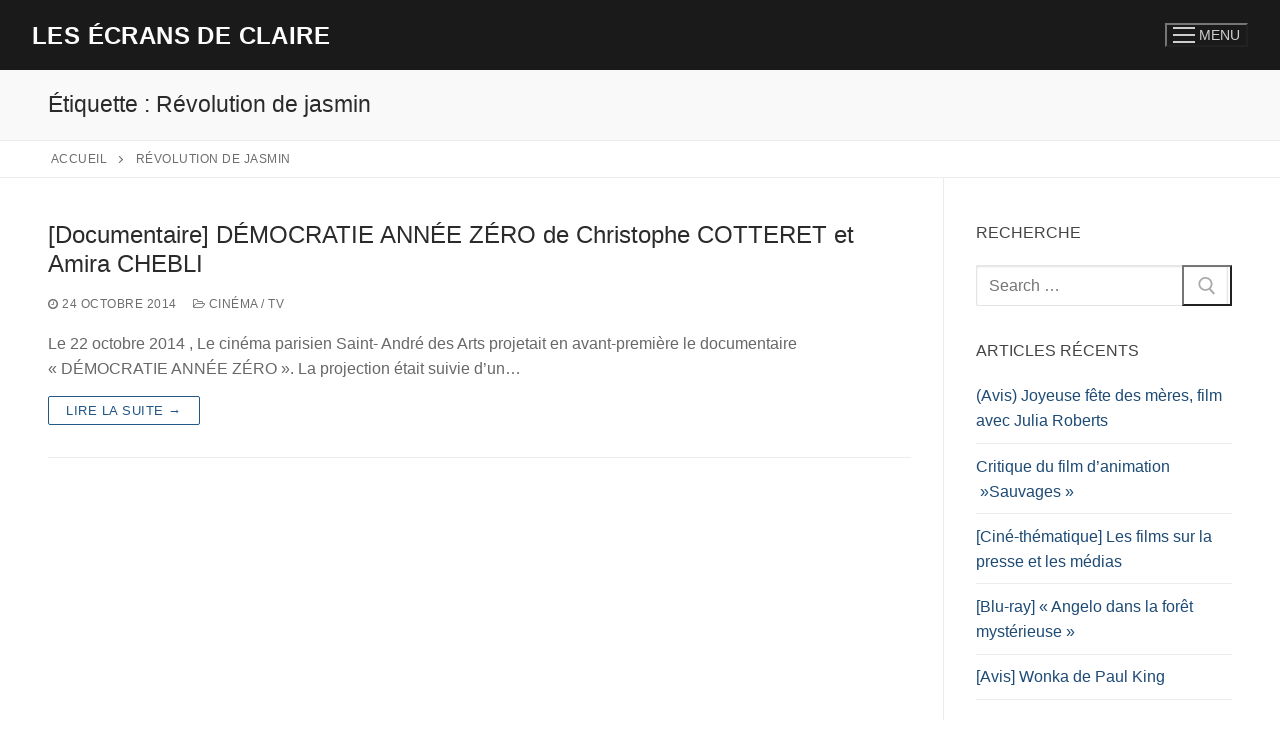

--- FILE ---
content_type: text/html; charset=UTF-8
request_url: https://legenoudeclaire.com/tag/revolution-de-jasmin/
body_size: 16664
content:
<!doctype html>
<html lang="fr-FR">
<head>
	<meta charset="UTF-8">
	<meta name="viewport" content="width=device-width, initial-scale=1, maximum-scale=10.0, user-scalable=yes">
	<link rel="profile" href="http://gmpg.org/xfn/11">
	<script type="text/javascript" data-cookieconsent="ignore">
	window.dataLayer = window.dataLayer || [];

	function gtag() {
		dataLayer.push(arguments);
	}

	gtag("consent", "default", {
		ad_personalization: "denied",
		ad_storage: "denied",
		ad_user_data: "denied",
		analytics_storage: "denied",
		functionality_storage: "denied",
		personalization_storage: "denied",
		security_storage: "granted",
		wait_for_update: 500,
	});
	gtag("set", "ads_data_redaction", true);
	</script>
<script type="text/javascript"
		id="Cookiebot"
		src="https://consent.cookiebot.com/uc.js"
		data-implementation="wp"
		data-cbid="4f639ee3-fe2c-400a-b821-756cd2700b86"
							data-blockingmode="auto"
	></script>
<meta name='robots' content='index, follow, max-image-preview:large, max-snippet:-1, max-video-preview:-1' />

	<!-- This site is optimized with the Yoast SEO plugin v26.8 - https://yoast.com/product/yoast-seo-wordpress/ -->
	<title>Archives des Révolution de jasmin - Les écrans de Claire</title>
	<link rel="canonical" href="https://legenoudeclaire.com/tag/revolution-de-jasmin/" />
	<meta property="og:locale" content="fr_FR" />
	<meta property="og:type" content="article" />
	<meta property="og:title" content="Archives des Révolution de jasmin - Les écrans de Claire" />
	<meta property="og:url" content="https://legenoudeclaire.com/tag/revolution-de-jasmin/" />
	<meta property="og:site_name" content="Les écrans de Claire" />
	<meta name="twitter:card" content="summary_large_image" />
	<script type="application/ld+json" class="yoast-schema-graph">{"@context":"https://schema.org","@graph":[{"@type":"CollectionPage","@id":"https://legenoudeclaire.com/tag/revolution-de-jasmin/","url":"https://legenoudeclaire.com/tag/revolution-de-jasmin/","name":"Archives des Révolution de jasmin - Les écrans de Claire","isPartOf":{"@id":"https://legenoudeclaire.com/#website"},"breadcrumb":{"@id":"https://legenoudeclaire.com/tag/revolution-de-jasmin/#breadcrumb"},"inLanguage":"fr-FR"},{"@type":"BreadcrumbList","@id":"https://legenoudeclaire.com/tag/revolution-de-jasmin/#breadcrumb","itemListElement":[{"@type":"ListItem","position":1,"name":"Accueil","item":"https://legenoudeclaire.com/"},{"@type":"ListItem","position":2,"name":"Révolution de jasmin"}]},{"@type":"WebSite","@id":"https://legenoudeclaire.com/#website","url":"https://legenoudeclaire.com/","name":"Les écrans de Claire","description":"Le Genou de Claire : critiques de films, séries TV et lectures cinéphiles.","publisher":{"@id":"https://legenoudeclaire.com/#organization"},"alternateName":"legenoudeclaire.com","potentialAction":[{"@type":"SearchAction","target":{"@type":"EntryPoint","urlTemplate":"https://legenoudeclaire.com/?s={search_term_string}"},"query-input":{"@type":"PropertyValueSpecification","valueRequired":true,"valueName":"search_term_string"}}],"inLanguage":"fr-FR"},{"@type":"Organization","@id":"https://legenoudeclaire.com/#organization","name":"Les écrans de Claire legenoudeclaire.com","url":"https://legenoudeclaire.com/","logo":{"@type":"ImageObject","inLanguage":"fr-FR","@id":"https://legenoudeclaire.com/#/schema/logo/image/","url":"https://i0.wp.com/legenoudeclaire.com/wp-content/uploads/2019/09/logo-EC.jpg?fit=662%2C662&ssl=1","contentUrl":"https://i0.wp.com/legenoudeclaire.com/wp-content/uploads/2019/09/logo-EC.jpg?fit=662%2C662&ssl=1","width":662,"height":662,"caption":"Les écrans de Claire legenoudeclaire.com"},"image":{"@id":"https://legenoudeclaire.com/#/schema/logo/image/"},"sameAs":["https://www.facebook.com/EcransClaire"]}]}</script>
	<!-- / Yoast SEO plugin. -->


<link rel='dns-prefetch' href='//secure.gravatar.com' />
<link rel='dns-prefetch' href='//www.googletagmanager.com' />
<link rel='dns-prefetch' href='//stats.wp.com' />
<link rel='dns-prefetch' href='//v0.wordpress.com' />
<link rel='dns-prefetch' href='//widgets.wp.com' />
<link rel='dns-prefetch' href='//s0.wp.com' />
<link rel='dns-prefetch' href='//0.gravatar.com' />
<link rel='dns-prefetch' href='//1.gravatar.com' />
<link rel='dns-prefetch' href='//2.gravatar.com' />
<link rel='preconnect' href='//i0.wp.com' />
<link rel='preconnect' href='//c0.wp.com' />
<link rel="alternate" type="application/rss+xml" title="Les écrans de Claire &raquo; Flux" href="https://legenoudeclaire.com/feed/" />
<link rel="alternate" type="application/rss+xml" title="Les écrans de Claire &raquo; Flux des commentaires" href="https://legenoudeclaire.com/comments/feed/" />
<link rel="alternate" type="application/rss+xml" title="Les écrans de Claire &raquo; Flux de l’étiquette Révolution de jasmin" href="https://legenoudeclaire.com/tag/revolution-de-jasmin/feed/" />
<style id='wp-img-auto-sizes-contain-inline-css' type='text/css'>
img:is([sizes=auto i],[sizes^="auto," i]){contain-intrinsic-size:3000px 1500px}
/*# sourceURL=wp-img-auto-sizes-contain-inline-css */
</style>
<link rel='stylesheet' id='wp-color-picker-css' href='https://c0.wp.com/c/6.9/wp-admin/css/color-picker.min.css' type='text/css' media='all' />
<style id='wp-emoji-styles-inline-css' type='text/css'>

	img.wp-smiley, img.emoji {
		display: inline !important;
		border: none !important;
		box-shadow: none !important;
		height: 1em !important;
		width: 1em !important;
		margin: 0 0.07em !important;
		vertical-align: -0.1em !important;
		background: none !important;
		padding: 0 !important;
	}
/*# sourceURL=wp-emoji-styles-inline-css */
</style>
<style id='wp-block-library-inline-css' type='text/css'>
:root{--wp-block-synced-color:#7a00df;--wp-block-synced-color--rgb:122,0,223;--wp-bound-block-color:var(--wp-block-synced-color);--wp-editor-canvas-background:#ddd;--wp-admin-theme-color:#007cba;--wp-admin-theme-color--rgb:0,124,186;--wp-admin-theme-color-darker-10:#006ba1;--wp-admin-theme-color-darker-10--rgb:0,107,160.5;--wp-admin-theme-color-darker-20:#005a87;--wp-admin-theme-color-darker-20--rgb:0,90,135;--wp-admin-border-width-focus:2px}@media (min-resolution:192dpi){:root{--wp-admin-border-width-focus:1.5px}}.wp-element-button{cursor:pointer}:root .has-very-light-gray-background-color{background-color:#eee}:root .has-very-dark-gray-background-color{background-color:#313131}:root .has-very-light-gray-color{color:#eee}:root .has-very-dark-gray-color{color:#313131}:root .has-vivid-green-cyan-to-vivid-cyan-blue-gradient-background{background:linear-gradient(135deg,#00d084,#0693e3)}:root .has-purple-crush-gradient-background{background:linear-gradient(135deg,#34e2e4,#4721fb 50%,#ab1dfe)}:root .has-hazy-dawn-gradient-background{background:linear-gradient(135deg,#faaca8,#dad0ec)}:root .has-subdued-olive-gradient-background{background:linear-gradient(135deg,#fafae1,#67a671)}:root .has-atomic-cream-gradient-background{background:linear-gradient(135deg,#fdd79a,#004a59)}:root .has-nightshade-gradient-background{background:linear-gradient(135deg,#330968,#31cdcf)}:root .has-midnight-gradient-background{background:linear-gradient(135deg,#020381,#2874fc)}:root{--wp--preset--font-size--normal:16px;--wp--preset--font-size--huge:42px}.has-regular-font-size{font-size:1em}.has-larger-font-size{font-size:2.625em}.has-normal-font-size{font-size:var(--wp--preset--font-size--normal)}.has-huge-font-size{font-size:var(--wp--preset--font-size--huge)}.has-text-align-center{text-align:center}.has-text-align-left{text-align:left}.has-text-align-right{text-align:right}.has-fit-text{white-space:nowrap!important}#end-resizable-editor-section{display:none}.aligncenter{clear:both}.items-justified-left{justify-content:flex-start}.items-justified-center{justify-content:center}.items-justified-right{justify-content:flex-end}.items-justified-space-between{justify-content:space-between}.screen-reader-text{border:0;clip-path:inset(50%);height:1px;margin:-1px;overflow:hidden;padding:0;position:absolute;width:1px;word-wrap:normal!important}.screen-reader-text:focus{background-color:#ddd;clip-path:none;color:#444;display:block;font-size:1em;height:auto;left:5px;line-height:normal;padding:15px 23px 14px;text-decoration:none;top:5px;width:auto;z-index:100000}html :where(.has-border-color){border-style:solid}html :where([style*=border-top-color]){border-top-style:solid}html :where([style*=border-right-color]){border-right-style:solid}html :where([style*=border-bottom-color]){border-bottom-style:solid}html :where([style*=border-left-color]){border-left-style:solid}html :where([style*=border-width]){border-style:solid}html :where([style*=border-top-width]){border-top-style:solid}html :where([style*=border-right-width]){border-right-style:solid}html :where([style*=border-bottom-width]){border-bottom-style:solid}html :where([style*=border-left-width]){border-left-style:solid}html :where(img[class*=wp-image-]){height:auto;max-width:100%}:where(figure){margin:0 0 1em}html :where(.is-position-sticky){--wp-admin--admin-bar--position-offset:var(--wp-admin--admin-bar--height,0px)}@media screen and (max-width:600px){html :where(.is-position-sticky){--wp-admin--admin-bar--position-offset:0px}}

/*# sourceURL=wp-block-library-inline-css */
</style><style id='global-styles-inline-css' type='text/css'>
:root{--wp--preset--aspect-ratio--square: 1;--wp--preset--aspect-ratio--4-3: 4/3;--wp--preset--aspect-ratio--3-4: 3/4;--wp--preset--aspect-ratio--3-2: 3/2;--wp--preset--aspect-ratio--2-3: 2/3;--wp--preset--aspect-ratio--16-9: 16/9;--wp--preset--aspect-ratio--9-16: 9/16;--wp--preset--color--black: #000000;--wp--preset--color--cyan-bluish-gray: #abb8c3;--wp--preset--color--white: #ffffff;--wp--preset--color--pale-pink: #f78da7;--wp--preset--color--vivid-red: #cf2e2e;--wp--preset--color--luminous-vivid-orange: #ff6900;--wp--preset--color--luminous-vivid-amber: #fcb900;--wp--preset--color--light-green-cyan: #7bdcb5;--wp--preset--color--vivid-green-cyan: #00d084;--wp--preset--color--pale-cyan-blue: #8ed1fc;--wp--preset--color--vivid-cyan-blue: #0693e3;--wp--preset--color--vivid-purple: #9b51e0;--wp--preset--gradient--vivid-cyan-blue-to-vivid-purple: linear-gradient(135deg,rgb(6,147,227) 0%,rgb(155,81,224) 100%);--wp--preset--gradient--light-green-cyan-to-vivid-green-cyan: linear-gradient(135deg,rgb(122,220,180) 0%,rgb(0,208,130) 100%);--wp--preset--gradient--luminous-vivid-amber-to-luminous-vivid-orange: linear-gradient(135deg,rgb(252,185,0) 0%,rgb(255,105,0) 100%);--wp--preset--gradient--luminous-vivid-orange-to-vivid-red: linear-gradient(135deg,rgb(255,105,0) 0%,rgb(207,46,46) 100%);--wp--preset--gradient--very-light-gray-to-cyan-bluish-gray: linear-gradient(135deg,rgb(238,238,238) 0%,rgb(169,184,195) 100%);--wp--preset--gradient--cool-to-warm-spectrum: linear-gradient(135deg,rgb(74,234,220) 0%,rgb(151,120,209) 20%,rgb(207,42,186) 40%,rgb(238,44,130) 60%,rgb(251,105,98) 80%,rgb(254,248,76) 100%);--wp--preset--gradient--blush-light-purple: linear-gradient(135deg,rgb(255,206,236) 0%,rgb(152,150,240) 100%);--wp--preset--gradient--blush-bordeaux: linear-gradient(135deg,rgb(254,205,165) 0%,rgb(254,45,45) 50%,rgb(107,0,62) 100%);--wp--preset--gradient--luminous-dusk: linear-gradient(135deg,rgb(255,203,112) 0%,rgb(199,81,192) 50%,rgb(65,88,208) 100%);--wp--preset--gradient--pale-ocean: linear-gradient(135deg,rgb(255,245,203) 0%,rgb(182,227,212) 50%,rgb(51,167,181) 100%);--wp--preset--gradient--electric-grass: linear-gradient(135deg,rgb(202,248,128) 0%,rgb(113,206,126) 100%);--wp--preset--gradient--midnight: linear-gradient(135deg,rgb(2,3,129) 0%,rgb(40,116,252) 100%);--wp--preset--font-size--small: 13px;--wp--preset--font-size--medium: 20px;--wp--preset--font-size--large: 36px;--wp--preset--font-size--x-large: 42px;--wp--preset--spacing--20: 0.44rem;--wp--preset--spacing--30: 0.67rem;--wp--preset--spacing--40: 1rem;--wp--preset--spacing--50: 1.5rem;--wp--preset--spacing--60: 2.25rem;--wp--preset--spacing--70: 3.38rem;--wp--preset--spacing--80: 5.06rem;--wp--preset--shadow--natural: 6px 6px 9px rgba(0, 0, 0, 0.2);--wp--preset--shadow--deep: 12px 12px 50px rgba(0, 0, 0, 0.4);--wp--preset--shadow--sharp: 6px 6px 0px rgba(0, 0, 0, 0.2);--wp--preset--shadow--outlined: 6px 6px 0px -3px rgb(255, 255, 255), 6px 6px rgb(0, 0, 0);--wp--preset--shadow--crisp: 6px 6px 0px rgb(0, 0, 0);}:where(.is-layout-flex){gap: 0.5em;}:where(.is-layout-grid){gap: 0.5em;}body .is-layout-flex{display: flex;}.is-layout-flex{flex-wrap: wrap;align-items: center;}.is-layout-flex > :is(*, div){margin: 0;}body .is-layout-grid{display: grid;}.is-layout-grid > :is(*, div){margin: 0;}:where(.wp-block-columns.is-layout-flex){gap: 2em;}:where(.wp-block-columns.is-layout-grid){gap: 2em;}:where(.wp-block-post-template.is-layout-flex){gap: 1.25em;}:where(.wp-block-post-template.is-layout-grid){gap: 1.25em;}.has-black-color{color: var(--wp--preset--color--black) !important;}.has-cyan-bluish-gray-color{color: var(--wp--preset--color--cyan-bluish-gray) !important;}.has-white-color{color: var(--wp--preset--color--white) !important;}.has-pale-pink-color{color: var(--wp--preset--color--pale-pink) !important;}.has-vivid-red-color{color: var(--wp--preset--color--vivid-red) !important;}.has-luminous-vivid-orange-color{color: var(--wp--preset--color--luminous-vivid-orange) !important;}.has-luminous-vivid-amber-color{color: var(--wp--preset--color--luminous-vivid-amber) !important;}.has-light-green-cyan-color{color: var(--wp--preset--color--light-green-cyan) !important;}.has-vivid-green-cyan-color{color: var(--wp--preset--color--vivid-green-cyan) !important;}.has-pale-cyan-blue-color{color: var(--wp--preset--color--pale-cyan-blue) !important;}.has-vivid-cyan-blue-color{color: var(--wp--preset--color--vivid-cyan-blue) !important;}.has-vivid-purple-color{color: var(--wp--preset--color--vivid-purple) !important;}.has-black-background-color{background-color: var(--wp--preset--color--black) !important;}.has-cyan-bluish-gray-background-color{background-color: var(--wp--preset--color--cyan-bluish-gray) !important;}.has-white-background-color{background-color: var(--wp--preset--color--white) !important;}.has-pale-pink-background-color{background-color: var(--wp--preset--color--pale-pink) !important;}.has-vivid-red-background-color{background-color: var(--wp--preset--color--vivid-red) !important;}.has-luminous-vivid-orange-background-color{background-color: var(--wp--preset--color--luminous-vivid-orange) !important;}.has-luminous-vivid-amber-background-color{background-color: var(--wp--preset--color--luminous-vivid-amber) !important;}.has-light-green-cyan-background-color{background-color: var(--wp--preset--color--light-green-cyan) !important;}.has-vivid-green-cyan-background-color{background-color: var(--wp--preset--color--vivid-green-cyan) !important;}.has-pale-cyan-blue-background-color{background-color: var(--wp--preset--color--pale-cyan-blue) !important;}.has-vivid-cyan-blue-background-color{background-color: var(--wp--preset--color--vivid-cyan-blue) !important;}.has-vivid-purple-background-color{background-color: var(--wp--preset--color--vivid-purple) !important;}.has-black-border-color{border-color: var(--wp--preset--color--black) !important;}.has-cyan-bluish-gray-border-color{border-color: var(--wp--preset--color--cyan-bluish-gray) !important;}.has-white-border-color{border-color: var(--wp--preset--color--white) !important;}.has-pale-pink-border-color{border-color: var(--wp--preset--color--pale-pink) !important;}.has-vivid-red-border-color{border-color: var(--wp--preset--color--vivid-red) !important;}.has-luminous-vivid-orange-border-color{border-color: var(--wp--preset--color--luminous-vivid-orange) !important;}.has-luminous-vivid-amber-border-color{border-color: var(--wp--preset--color--luminous-vivid-amber) !important;}.has-light-green-cyan-border-color{border-color: var(--wp--preset--color--light-green-cyan) !important;}.has-vivid-green-cyan-border-color{border-color: var(--wp--preset--color--vivid-green-cyan) !important;}.has-pale-cyan-blue-border-color{border-color: var(--wp--preset--color--pale-cyan-blue) !important;}.has-vivid-cyan-blue-border-color{border-color: var(--wp--preset--color--vivid-cyan-blue) !important;}.has-vivid-purple-border-color{border-color: var(--wp--preset--color--vivid-purple) !important;}.has-vivid-cyan-blue-to-vivid-purple-gradient-background{background: var(--wp--preset--gradient--vivid-cyan-blue-to-vivid-purple) !important;}.has-light-green-cyan-to-vivid-green-cyan-gradient-background{background: var(--wp--preset--gradient--light-green-cyan-to-vivid-green-cyan) !important;}.has-luminous-vivid-amber-to-luminous-vivid-orange-gradient-background{background: var(--wp--preset--gradient--luminous-vivid-amber-to-luminous-vivid-orange) !important;}.has-luminous-vivid-orange-to-vivid-red-gradient-background{background: var(--wp--preset--gradient--luminous-vivid-orange-to-vivid-red) !important;}.has-very-light-gray-to-cyan-bluish-gray-gradient-background{background: var(--wp--preset--gradient--very-light-gray-to-cyan-bluish-gray) !important;}.has-cool-to-warm-spectrum-gradient-background{background: var(--wp--preset--gradient--cool-to-warm-spectrum) !important;}.has-blush-light-purple-gradient-background{background: var(--wp--preset--gradient--blush-light-purple) !important;}.has-blush-bordeaux-gradient-background{background: var(--wp--preset--gradient--blush-bordeaux) !important;}.has-luminous-dusk-gradient-background{background: var(--wp--preset--gradient--luminous-dusk) !important;}.has-pale-ocean-gradient-background{background: var(--wp--preset--gradient--pale-ocean) !important;}.has-electric-grass-gradient-background{background: var(--wp--preset--gradient--electric-grass) !important;}.has-midnight-gradient-background{background: var(--wp--preset--gradient--midnight) !important;}.has-small-font-size{font-size: var(--wp--preset--font-size--small) !important;}.has-medium-font-size{font-size: var(--wp--preset--font-size--medium) !important;}.has-large-font-size{font-size: var(--wp--preset--font-size--large) !important;}.has-x-large-font-size{font-size: var(--wp--preset--font-size--x-large) !important;}
/*# sourceURL=global-styles-inline-css */
</style>

<style id='classic-theme-styles-inline-css' type='text/css'>
/*! This file is auto-generated */
.wp-block-button__link{color:#fff;background-color:#32373c;border-radius:9999px;box-shadow:none;text-decoration:none;padding:calc(.667em + 2px) calc(1.333em + 2px);font-size:1.125em}.wp-block-file__button{background:#32373c;color:#fff;text-decoration:none}
/*# sourceURL=/wp-includes/css/classic-themes.min.css */
</style>
<link rel='stylesheet' id='contact-form-7-css' href='https://legenoudeclaire.com/wp-content/plugins/contact-form-7/includes/css/styles.css?ver=6.1.4' type='text/css' media='all' />
<link rel='stylesheet' id='jetpack_likes-css' href='https://c0.wp.com/p/jetpack/14.9.1/modules/likes/style.css' type='text/css' media='all' />
<link rel='stylesheet' id='font-awesome-css' href='https://legenoudeclaire.com/wp-content/themes/customify/assets/fonts/font-awesome/css/font-awesome.min.css?ver=5.0.0' type='text/css' media='all' />
<link rel='stylesheet' id='customify-style-css' href='https://legenoudeclaire.com/wp-content/themes/customify/style.min.css?ver=0.4.13' type='text/css' media='all' />
<style id='customify-style-inline-css' type='text/css'>
.header-top .header--row-inner,body:not(.fl-builder-edit) .button,body:not(.fl-builder-edit) button:not(.menu-mobile-toggle, .components-button, .customize-partial-edit-shortcut-button),body:not(.fl-builder-edit) input[type="button"]:not(.ed_button),button.button,input[type="button"]:not(.ed_button, .components-button, .customize-partial-edit-shortcut-button),input[type="reset"]:not(.components-button, .customize-partial-edit-shortcut-button),input[type="submit"]:not(.components-button, .customize-partial-edit-shortcut-button),.pagination .nav-links > *:hover,.pagination .nav-links span,.nav-menu-desktop.style-full-height .primary-menu-ul > li.current-menu-item > a,.nav-menu-desktop.style-full-height .primary-menu-ul > li.current-menu-ancestor > a,.nav-menu-desktop.style-full-height .primary-menu-ul > li > a:hover,.posts-layout .readmore-button:hover{    background-color: #235787;}.posts-layout .readmore-button {color: #235787;}.pagination .nav-links > *:hover,.pagination .nav-links span,.entry-single .tags-links a:hover,.entry-single .cat-links a:hover,.posts-layout .readmore-button,.posts-layout .readmore-button:hover{    border-color: #235787;}.customify-builder-btn{    background-color: #c3512f;}body{    color: #686868;}abbr, acronym {    border-bottom-color: #686868;}a                {                    color: #1e4b75;}a:hover,a:focus,.link-meta:hover, .link-meta a:hover{    color: #111111;}h2 + h3,.comments-area h2 + .comments-title,.h2 + h3,.comments-area .h2 + .comments-title,.page-breadcrumb {    border-top-color: #eaecee;}blockquote,.site-content .widget-area .menu li.current-menu-item > a:before{    border-left-color: #eaecee;}@media screen and (min-width: 64em) {    .comment-list .children li.comment {        border-left-color: #eaecee;    }    .comment-list .children li.comment:after {        background-color: #eaecee;    }}.page-titlebar, .page-breadcrumb,.posts-layout .entry-inner {    border-bottom-color: #eaecee;}.header-search-form .search-field,.entry-content .page-links a,.header-search-modal,.pagination .nav-links > *,.entry-footer .tags-links a, .entry-footer .cat-links a,.search .content-area article,.site-content .widget-area .menu li.current-menu-item > a,.posts-layout .entry-inner,.post-navigation .nav-links,article.comment .comment-meta,.widget-area .widget_pages li a, .widget-area .widget_categories li a, .widget-area .widget_archive li a, .widget-area .widget_meta li a, .widget-area .widget_nav_menu li a, .widget-area .widget_product_categories li a, .widget-area .widget_recent_entries li a, .widget-area .widget_rss li a,.widget-area .widget_recent_comments li{    border-color: #eaecee;}.header-search-modal::before {    border-top-color: #eaecee;    border-left-color: #eaecee;}@media screen and (min-width: 48em) {    .content-sidebar.sidebar_vertical_border .content-area {        border-right-color: #eaecee;    }    .sidebar-content.sidebar_vertical_border .content-area {        border-left-color: #eaecee;    }    .sidebar-sidebar-content.sidebar_vertical_border .sidebar-primary {        border-right-color: #eaecee;    }    .sidebar-sidebar-content.sidebar_vertical_border .sidebar-secondary {        border-right-color: #eaecee;    }    .content-sidebar-sidebar.sidebar_vertical_border .sidebar-primary {        border-left-color: #eaecee;    }    .content-sidebar-sidebar.sidebar_vertical_border .sidebar-secondary {        border-left-color: #eaecee;    }    .sidebar-content-sidebar.sidebar_vertical_border .content-area {        border-left-color: #eaecee;        border-right-color: #eaecee;    }    .sidebar-content-sidebar.sidebar_vertical_border .content-area {        border-left-color: #eaecee;        border-right-color: #eaecee;    }}article.comment .comment-post-author {background: #6d6d6d;}.pagination .nav-links > *,.link-meta,.link-meta a,.color-meta,.entry-single .tags-links:before,.entry-single .cats-links:before{    color: #6d6d6d;}h1, h2, h3, h4, h5, h6 { color: #2b2b2b;}.site-content .widget-title { color: #444444;}#page-cover {background-image: url("https://legenoudeclaire.com/wp-content/themes/customify/assets/images/default-cover.jpg");}.sub-menu .li-duplicator {display:none !important;}.header-search_icon-item .header-search-modal  {border-style: solid;} .header-search_icon-item .search-field  {border-style: solid;} .dark-mode .header-search_box-item .search-form-fields, .header-search_box-item .search-form-fields  {border-style: solid;} body  {background-color: #FFFFFF;} .site-content .content-area  {background-color: #FFFFFF;} /* CSS for desktop */#blog-posts .posts-layout .entry .entry-media:not(.no-ratio) {padding-top: 28%;}#blog-posts .posts-layout .entry-media, #blog-posts .posts-layout.layout--blog_classic .entry-media {flex-basis: 20%; width: 20%;}#page-cover .page-cover-inner {min-height: 300px;}.header--row.header-top .customify-grid, .header--row.header-top .style-full-height .primary-menu-ul > li > a {min-height: 33px;}.header--row.header-main .customify-grid, .header--row.header-main .style-full-height .primary-menu-ul > li > a {min-height: 70px;}.header--row.header-bottom .customify-grid, .header--row.header-bottom .style-full-height .primary-menu-ul > li > a {min-height: 55px;}.header-menu-sidebar-inner {text-align: center;}.header--row .builder-first--nav-icon {text-align: right;}.header-search_icon-item .search-submit {margin-left: -40px;}.header-search_box-item .search-submit{margin-left: -40px;} .header-search_box-item .woo_bootster_search .search-submit{margin-left: -40px;} .header-search_box-item .header-search-form button.search-submit{margin-left:-40px;}.header--row .builder-first--primary-menu {text-align: right;}/* CSS for tablet */@media screen and (max-width: 1024px) { #page-cover .page-cover-inner {min-height: 250px;}.header--row .builder-first--nav-icon {text-align: right;}.header-search_icon-item .search-submit {margin-left: -40px;}.header-search_box-item .search-submit{margin-left: -40px;} .header-search_box-item .woo_bootster_search .search-submit{margin-left: -40px;} .header-search_box-item .header-search-form button.search-submit{margin-left:-40px;} }/* CSS for mobile */@media screen and (max-width: 568px) { #page-cover .page-cover-inner {min-height: 200px;}.header--row.header-top .customify-grid, .header--row.header-top .style-full-height .primary-menu-ul > li > a {min-height: 33px;}.header--row .builder-first--nav-icon {text-align: right;}.header-search_icon-item .search-submit {margin-left: -40px;}.header-search_box-item .search-submit{margin-left: -40px;} .header-search_box-item .woo_bootster_search .search-submit{margin-left: -40px;} .header-search_box-item .header-search-form button.search-submit{margin-left:-40px;} }
/*# sourceURL=customify-style-inline-css */
</style>
<link rel='stylesheet' id='moove_gdpr_frontend-css' href='https://legenoudeclaire.com/wp-content/plugins/gdpr-cookie-compliance/dist/styles/gdpr-main.css?ver=5.0.9' type='text/css' media='all' />
<style id='moove_gdpr_frontend-inline-css' type='text/css'>
#moove_gdpr_cookie_modal,#moove_gdpr_cookie_info_bar,.gdpr_cookie_settings_shortcode_content{font-family:&#039;Nunito&#039;,sans-serif}#moove_gdpr_save_popup_settings_button{background-color:#373737;color:#fff}#moove_gdpr_save_popup_settings_button:hover{background-color:#000}#moove_gdpr_cookie_info_bar .moove-gdpr-info-bar-container .moove-gdpr-info-bar-content a.mgbutton,#moove_gdpr_cookie_info_bar .moove-gdpr-info-bar-container .moove-gdpr-info-bar-content button.mgbutton{background-color:#0c4da2}#moove_gdpr_cookie_modal .moove-gdpr-modal-content .moove-gdpr-modal-footer-content .moove-gdpr-button-holder a.mgbutton,#moove_gdpr_cookie_modal .moove-gdpr-modal-content .moove-gdpr-modal-footer-content .moove-gdpr-button-holder button.mgbutton,.gdpr_cookie_settings_shortcode_content .gdpr-shr-button.button-green{background-color:#0c4da2;border-color:#0c4da2}#moove_gdpr_cookie_modal .moove-gdpr-modal-content .moove-gdpr-modal-footer-content .moove-gdpr-button-holder a.mgbutton:hover,#moove_gdpr_cookie_modal .moove-gdpr-modal-content .moove-gdpr-modal-footer-content .moove-gdpr-button-holder button.mgbutton:hover,.gdpr_cookie_settings_shortcode_content .gdpr-shr-button.button-green:hover{background-color:#fff;color:#0c4da2}#moove_gdpr_cookie_modal .moove-gdpr-modal-content .moove-gdpr-modal-close i,#moove_gdpr_cookie_modal .moove-gdpr-modal-content .moove-gdpr-modal-close span.gdpr-icon{background-color:#0c4da2;border:1px solid #0c4da2}#moove_gdpr_cookie_info_bar span.moove-gdpr-infobar-allow-all.focus-g,#moove_gdpr_cookie_info_bar span.moove-gdpr-infobar-allow-all:focus,#moove_gdpr_cookie_info_bar button.moove-gdpr-infobar-allow-all.focus-g,#moove_gdpr_cookie_info_bar button.moove-gdpr-infobar-allow-all:focus,#moove_gdpr_cookie_info_bar span.moove-gdpr-infobar-reject-btn.focus-g,#moove_gdpr_cookie_info_bar span.moove-gdpr-infobar-reject-btn:focus,#moove_gdpr_cookie_info_bar button.moove-gdpr-infobar-reject-btn.focus-g,#moove_gdpr_cookie_info_bar button.moove-gdpr-infobar-reject-btn:focus,#moove_gdpr_cookie_info_bar span.change-settings-button.focus-g,#moove_gdpr_cookie_info_bar span.change-settings-button:focus,#moove_gdpr_cookie_info_bar button.change-settings-button.focus-g,#moove_gdpr_cookie_info_bar button.change-settings-button:focus{-webkit-box-shadow:0 0 1px 3px #0c4da2;-moz-box-shadow:0 0 1px 3px #0c4da2;box-shadow:0 0 1px 3px #0c4da2}#moove_gdpr_cookie_modal .moove-gdpr-modal-content .moove-gdpr-modal-close i:hover,#moove_gdpr_cookie_modal .moove-gdpr-modal-content .moove-gdpr-modal-close span.gdpr-icon:hover,#moove_gdpr_cookie_info_bar span[data-href]>u.change-settings-button{color:#0c4da2}#moove_gdpr_cookie_modal .moove-gdpr-modal-content .moove-gdpr-modal-left-content #moove-gdpr-menu li.menu-item-selected a span.gdpr-icon,#moove_gdpr_cookie_modal .moove-gdpr-modal-content .moove-gdpr-modal-left-content #moove-gdpr-menu li.menu-item-selected button span.gdpr-icon{color:inherit}#moove_gdpr_cookie_modal .moove-gdpr-modal-content .moove-gdpr-modal-left-content #moove-gdpr-menu li a span.gdpr-icon,#moove_gdpr_cookie_modal .moove-gdpr-modal-content .moove-gdpr-modal-left-content #moove-gdpr-menu li button span.gdpr-icon{color:inherit}#moove_gdpr_cookie_modal .gdpr-acc-link{line-height:0;font-size:0;color:transparent;position:absolute}#moove_gdpr_cookie_modal .moove-gdpr-modal-content .moove-gdpr-modal-close:hover i,#moove_gdpr_cookie_modal .moove-gdpr-modal-content .moove-gdpr-modal-left-content #moove-gdpr-menu li a,#moove_gdpr_cookie_modal .moove-gdpr-modal-content .moove-gdpr-modal-left-content #moove-gdpr-menu li button,#moove_gdpr_cookie_modal .moove-gdpr-modal-content .moove-gdpr-modal-left-content #moove-gdpr-menu li button i,#moove_gdpr_cookie_modal .moove-gdpr-modal-content .moove-gdpr-modal-left-content #moove-gdpr-menu li a i,#moove_gdpr_cookie_modal .moove-gdpr-modal-content .moove-gdpr-tab-main .moove-gdpr-tab-main-content a:hover,#moove_gdpr_cookie_info_bar.moove-gdpr-dark-scheme .moove-gdpr-info-bar-container .moove-gdpr-info-bar-content a.mgbutton:hover,#moove_gdpr_cookie_info_bar.moove-gdpr-dark-scheme .moove-gdpr-info-bar-container .moove-gdpr-info-bar-content button.mgbutton:hover,#moove_gdpr_cookie_info_bar.moove-gdpr-dark-scheme .moove-gdpr-info-bar-container .moove-gdpr-info-bar-content a:hover,#moove_gdpr_cookie_info_bar.moove-gdpr-dark-scheme .moove-gdpr-info-bar-container .moove-gdpr-info-bar-content button:hover,#moove_gdpr_cookie_info_bar.moove-gdpr-dark-scheme .moove-gdpr-info-bar-container .moove-gdpr-info-bar-content span.change-settings-button:hover,#moove_gdpr_cookie_info_bar.moove-gdpr-dark-scheme .moove-gdpr-info-bar-container .moove-gdpr-info-bar-content button.change-settings-button:hover,#moove_gdpr_cookie_info_bar.moove-gdpr-dark-scheme .moove-gdpr-info-bar-container .moove-gdpr-info-bar-content u.change-settings-button:hover,#moove_gdpr_cookie_info_bar span[data-href]>u.change-settings-button,#moove_gdpr_cookie_info_bar.moove-gdpr-dark-scheme .moove-gdpr-info-bar-container .moove-gdpr-info-bar-content a.mgbutton.focus-g,#moove_gdpr_cookie_info_bar.moove-gdpr-dark-scheme .moove-gdpr-info-bar-container .moove-gdpr-info-bar-content button.mgbutton.focus-g,#moove_gdpr_cookie_info_bar.moove-gdpr-dark-scheme .moove-gdpr-info-bar-container .moove-gdpr-info-bar-content a.focus-g,#moove_gdpr_cookie_info_bar.moove-gdpr-dark-scheme .moove-gdpr-info-bar-container .moove-gdpr-info-bar-content button.focus-g,#moove_gdpr_cookie_info_bar.moove-gdpr-dark-scheme .moove-gdpr-info-bar-container .moove-gdpr-info-bar-content a.mgbutton:focus,#moove_gdpr_cookie_info_bar.moove-gdpr-dark-scheme .moove-gdpr-info-bar-container .moove-gdpr-info-bar-content button.mgbutton:focus,#moove_gdpr_cookie_info_bar.moove-gdpr-dark-scheme .moove-gdpr-info-bar-container .moove-gdpr-info-bar-content a:focus,#moove_gdpr_cookie_info_bar.moove-gdpr-dark-scheme .moove-gdpr-info-bar-container .moove-gdpr-info-bar-content button:focus,#moove_gdpr_cookie_info_bar.moove-gdpr-dark-scheme .moove-gdpr-info-bar-container .moove-gdpr-info-bar-content span.change-settings-button.focus-g,span.change-settings-button:focus,button.change-settings-button.focus-g,button.change-settings-button:focus,#moove_gdpr_cookie_info_bar.moove-gdpr-dark-scheme .moove-gdpr-info-bar-container .moove-gdpr-info-bar-content u.change-settings-button.focus-g,#moove_gdpr_cookie_info_bar.moove-gdpr-dark-scheme .moove-gdpr-info-bar-container .moove-gdpr-info-bar-content u.change-settings-button:focus{color:#0c4da2}#moove_gdpr_cookie_modal .moove-gdpr-branding.focus-g span,#moove_gdpr_cookie_modal .moove-gdpr-modal-content .moove-gdpr-tab-main a.focus-g,#moove_gdpr_cookie_modal .moove-gdpr-modal-content .moove-gdpr-tab-main .gdpr-cd-details-toggle.focus-g{color:#0c4da2}#moove_gdpr_cookie_modal.gdpr_lightbox-hide{display:none}
/*# sourceURL=moove_gdpr_frontend-inline-css */
</style>
<script type="text/javascript" src="https://c0.wp.com/c/6.9/wp-includes/js/jquery/jquery.min.js" id="jquery-core-js"></script>
<script type="text/javascript" src="https://c0.wp.com/c/6.9/wp-includes/js/jquery/jquery-migrate.min.js" id="jquery-migrate-js"></script>
<script type="text/javascript" src="https://legenoudeclaire.com/wp-content/plugins/scrollbar/js/jquery.nicescroll.min.js?ver=1.0" id="tpnicescroll-js-js"></script>

<!-- Extrait de code de la balise Google (gtag.js) ajouté par Site Kit -->
<!-- Extrait Google Analytics ajouté par Site Kit -->
<script type="text/javascript" src="https://www.googletagmanager.com/gtag/js?id=G-WRYE7WMJ0N" id="google_gtagjs-js" async></script>
<script type="text/javascript" id="google_gtagjs-js-after">
/* <![CDATA[ */
window.dataLayer = window.dataLayer || [];function gtag(){dataLayer.push(arguments);}
gtag("set","linker",{"domains":["legenoudeclaire.com"]});
gtag("js", new Date());
gtag("set", "developer_id.dZTNiMT", true);
gtag("config", "G-WRYE7WMJ0N");
//# sourceURL=google_gtagjs-js-after
/* ]]> */
</script>
<link rel="https://api.w.org/" href="https://legenoudeclaire.com/wp-json/" /><link rel="alternate" title="JSON" type="application/json" href="https://legenoudeclaire.com/wp-json/wp/v2/tags/6927" /><link rel="EditURI" type="application/rsd+xml" title="RSD" href="https://legenoudeclaire.com/xmlrpc.php?rsd" />
<meta name="generator" content="WordPress 6.9" />
<meta name="generator" content="Site Kit by Google 1.171.0" />		<script type="text/javascript">
			jQuery(document).ready(function($) {
			  	$("html").niceScroll({
					cursorcolor: '#000000',
					cursorwidth: '8px',
					cursorborderradius: '5px',
					cursorborder: '0px',
					scrollspeed: '60',
					autohidemode: false,
					touchbehavior: false,
					bouncescroll: true,
					horizrailenabled: false,
			  	});
			});
		</script>
			<style>img#wpstats{display:none}</style>
		<style type="text/css">.recentcomments a{display:inline !important;padding:0 !important;margin:0 !important;}</style><link rel="icon" href="https://i0.wp.com/legenoudeclaire.com/wp-content/uploads/2022/09/cropped-favicon-genoudeclaire.jpg?fit=32%2C32&#038;ssl=1" sizes="32x32" />
<link rel="icon" href="https://i0.wp.com/legenoudeclaire.com/wp-content/uploads/2022/09/cropped-favicon-genoudeclaire.jpg?fit=192%2C192&#038;ssl=1" sizes="192x192" />
<link rel="apple-touch-icon" href="https://i0.wp.com/legenoudeclaire.com/wp-content/uploads/2022/09/cropped-favicon-genoudeclaire.jpg?fit=180%2C180&#038;ssl=1" />
<meta name="msapplication-TileImage" content="https://i0.wp.com/legenoudeclaire.com/wp-content/uploads/2022/09/cropped-favicon-genoudeclaire.jpg?fit=270%2C270&#038;ssl=1" />
		<style type="text/css" id="wp-custom-css">
			.customify-builder-btn {
    display: none !important;
}
.menu_sidebar_slide_overlay .nav-menu-mobile .menu li a {
    border: none;
    font-size: 90%;
    text-transform: uppercase;
    font-weight: 400;
}
.menu_sidebar_slide_overlay .builder-item-sidebar {
    text-align: center;
    padding: 1em 0.5em;
    border: none;
    position: relative;
}
.header-search_box-item .header-search-form .search-field {
    background-color: #ffffff54;
}		</style>
		</head>

<body class="archive tag tag-revolution-de-jasmin tag-6927 wp-theme-customify hfeed content-sidebar main-layout-content-sidebar sidebar_vertical_border site-full-width menu_sidebar_slide_overlay">
<div id="page" class="site box-shadow">
	<a class="skip-link screen-reader-text" href="#site-content">Aller au contenu</a>
	<a class="close is-size-medium  close-panel close-sidebar-panel" href="#">
        <span class="hamburger hamburger--squeeze is-active">
            <span class="hamburger-box">
              <span class="hamburger-inner"><span class="screen-reader-text">Menu</span></span>
            </span>
        </span>
        <span class="screen-reader-text">Fermer</span>
        </a><header id="masthead" class="site-header header-v2"><div id="masthead-inner" class="site-header-inner">							<div  class="header-main header--row layout-fullwidth"  id="cb-row--header-main"  data-row-id="main"  data-show-on="desktop mobile">
								<div class="header--row-inner header-main-inner dark-mode">
									<div class="customify-container">
										<div class="customify-grid  cb-row--desktop hide-on-mobile hide-on-tablet customify-grid-middle"><div class="row-v2 row-v2-main no-center"><div class="col-v2 col-v2-left"><div class="item--inner builder-item--logo" data-section="title_tagline" data-item-id="logo" >		<div class="site-branding logo-top">
			<div class="site-name-desc">						<p class="site-title">
							<a href="https://legenoudeclaire.com/" rel="home">Les écrans de Claire</a>
						</p>
						</div>		</div><!-- .site-branding -->
		</div></div><div class="col-v2 col-v2-right"><div class="item--inner builder-item--nav-icon" data-section="header_menu_icon" data-item-id="nav-icon" >		<button type="button" class="menu-mobile-toggle item-button is-size-desktop-medium is-size-tablet-medium is-size-mobile-medium"  aria-label="nav icon">
			<span class="hamburger hamburger--squeeze">
				<span class="hamburger-box">
					<span class="hamburger-inner"></span>
				</span>
			</span>
			<span class="nav-icon--label hide-on-tablet hide-on-mobile">Menu</span></button>
		</div></div></div></div><div class="cb-row--mobile hide-on-desktop customify-grid customify-grid-middle"><div class="row-v2 row-v2-main no-center"><div class="col-v2 col-v2-left"><div class="item--inner builder-item--logo" data-section="title_tagline" data-item-id="logo" >		<div class="site-branding logo-top">
			<div class="site-name-desc">						<p class="site-title">
							<a href="https://legenoudeclaire.com/" rel="home">Les écrans de Claire</a>
						</p>
						</div>		</div><!-- .site-branding -->
		</div></div><div class="col-v2 col-v2-right"><div class="item--inner builder-item--search_icon" data-section="search_icon" data-item-id="search_icon" ><div class="header-search_icon-item item--search_icon">		<a class="search-icon" href="#" aria-label="open search tool">
			<span class="ic-search">
				<svg aria-hidden="true" focusable="false" role="presentation" xmlns="http://www.w3.org/2000/svg" width="20" height="21" viewBox="0 0 20 21">
					<path fill="currentColor" fill-rule="evenodd" d="M12.514 14.906a8.264 8.264 0 0 1-4.322 1.21C3.668 16.116 0 12.513 0 8.07 0 3.626 3.668.023 8.192.023c4.525 0 8.193 3.603 8.193 8.047 0 2.033-.769 3.89-2.035 5.307l4.999 5.552-1.775 1.597-5.06-5.62zm-4.322-.843c3.37 0 6.102-2.684 6.102-5.993 0-3.31-2.732-5.994-6.102-5.994S2.09 4.76 2.09 8.07c0 3.31 2.732 5.993 6.102 5.993z"></path>
				</svg>
			</span>
			<span class="ic-close">
				<svg version="1.1" id="Capa_1" xmlns="http://www.w3.org/2000/svg" xmlns:xlink="http://www.w3.org/1999/xlink" x="0px" y="0px" width="612px" height="612px" viewBox="0 0 612 612" fill="currentColor" style="enable-background:new 0 0 612 612;" xml:space="preserve"><g><g id="cross"><g><polygon points="612,36.004 576.521,0.603 306,270.608 35.478,0.603 0,36.004 270.522,306.011 0,575.997 35.478,611.397 306,341.411 576.521,611.397 612,575.997 341.459,306.011 " /></g></g></g><g></g><g></g><g></g><g></g><g></g><g></g><g></g><g></g><g></g><g></g><g></g><g></g><g></g><g></g><g></g></svg>
			</span>
			<span class="arrow-down"></span>
		</a>
		<div class="header-search-modal-wrapper">
			<form role="search" class="header-search-modal header-search-form" action="https://legenoudeclaire.com/">
				<label>
					<span class="screen-reader-text">Rechercher :</span>
					<input type="search" class="search-field" placeholder="Recherche..." value="" name="s" title="Rechercher :" />
				</label>
				<button type="submit" class="search-submit" aria-label="submit search">
					<svg aria-hidden="true" focusable="false" role="presentation" xmlns="http://www.w3.org/2000/svg" width="20" height="21" viewBox="0 0 20 21">
						<path fill="currentColor" fill-rule="evenodd" d="M12.514 14.906a8.264 8.264 0 0 1-4.322 1.21C3.668 16.116 0 12.513 0 8.07 0 3.626 3.668.023 8.192.023c4.525 0 8.193 3.603 8.193 8.047 0 2.033-.769 3.89-2.035 5.307l4.999 5.552-1.775 1.597-5.06-5.62zm-4.322-.843c3.37 0 6.102-2.684 6.102-5.993 0-3.31-2.732-5.994-6.102-5.994S2.09 4.76 2.09 8.07c0 3.31 2.732 5.993 6.102 5.993z"></path>
					</svg>
				</button>
			</form>
		</div>
		</div></div><div class="item--inner builder-item--nav-icon" data-section="header_menu_icon" data-item-id="nav-icon" >		<button type="button" class="menu-mobile-toggle item-button is-size-desktop-medium is-size-tablet-medium is-size-mobile-medium"  aria-label="nav icon">
			<span class="hamburger hamburger--squeeze">
				<span class="hamburger-box">
					<span class="hamburger-inner"></span>
				</span>
			</span>
			<span class="nav-icon--label hide-on-tablet hide-on-mobile">Menu</span></button>
		</div></div></div></div>									</div>
								</div>
							</div>
							<div id="header-menu-sidebar" class="header-menu-sidebar menu-sidebar-panel dark-mode"><div id="header-menu-sidebar-bg" class="header-menu-sidebar-bg"><div id="header-menu-sidebar-inner" class="header-menu-sidebar-inner"><div class="builder-item-sidebar mobile-item--html"><div class="item--inner" data-item-id="html" data-section="header_html"><div class="builder-header-html-item item--html"></div></div></div><div class="builder-item-sidebar mobile-item--search_box"><div class="item--inner" data-item-id="search_box" data-section="search_box"><div class="header-search_box-item item--search_box">		<form role="search" class="header-search-form " action="https://legenoudeclaire.com/">
			<div class="search-form-fields">
				<span class="screen-reader-text">Rechercher :</span>
				
				<input type="search" class="search-field" placeholder="Recherche..." value="" name="s" title="Rechercher :" />

							</div>
			<button type="submit" class="search-submit" aria-label="Submit Search">
				<svg aria-hidden="true" focusable="false" role="presentation" xmlns="http://www.w3.org/2000/svg" width="20" height="21" viewBox="0 0 20 21">
					<path fill="currentColor" fill-rule="evenodd" d="M12.514 14.906a8.264 8.264 0 0 1-4.322 1.21C3.668 16.116 0 12.513 0 8.07 0 3.626 3.668.023 8.192.023c4.525 0 8.193 3.603 8.193 8.047 0 2.033-.769 3.89-2.035 5.307l4.999 5.552-1.775 1.597-5.06-5.62zm-4.322-.843c3.37 0 6.102-2.684 6.102-5.993 0-3.31-2.732-5.994-6.102-5.994S2.09 4.76 2.09 8.07c0 3.31 2.732 5.993 6.102 5.993z"></path>
				</svg>
			</button>
		</form>
		</div></div></div><div class="builder-item-sidebar mobile-item--primary-menu mobile-item--menu "><div class="item--inner" data-item-id="primary-menu" data-section="header_menu_primary"><nav  id="site-navigation-sidebar-mobile" class="site-navigation primary-menu primary-menu-sidebar nav-menu-mobile primary-menu-mobile style-plain"><ul id="menu-autres-reseaux-sociaux" class="primary-menu-ul menu nav-menu"><li id="menu-item--sidebar-mobile-45632" class="menu-item menu-item-type-custom menu-item-object-custom menu-item-home menu-item-45632"><a href="https://legenoudeclaire.com/"><span class="link-before">Accueil</span></a></li>
<li id="menu-item--sidebar-mobile-45633" class="menu-item menu-item-type-post_type menu-item-object-page menu-item-45633"><a href="https://legenoudeclaire.com/presentation-du-blog-et-de-son-auteur/"><span class="link-before">A propos de l&rsquo;auteur du blog, de son contenu et de cinéphilie</span></a></li>
<li id="menu-item--sidebar-mobile-45634" class="menu-item menu-item-type-post_type menu-item-object-page menu-item-45634"><a href="https://legenoudeclaire.com/blogoliste/"><span class="link-before">BLOGOLISTE, contributions et sites amis cinéma, lecture, voyage</span></a></li>
<li id="menu-item--sidebar-mobile-45637" class="menu-item menu-item-type-post_type menu-item-object-page menu-item-45637"><a href="https://legenoudeclaire.com/portfolio/"><span class="link-before">PORTFOLIO CINEMA  (films vus et critiqués entre 2007 et  2011 sur d&rsquo;autres supports)</span></a></li>
</ul></nav></div></div><div class="builder-item-sidebar mobile-item--social-icons"><div class="item--inner" data-item-id="social-icons" data-section="header_social_icons"><ul class="header-social-icons customify-builder-social-icons color-default"><li><a class="social-icon-facebook shape-circle" rel="nofollow noopener" target="_blank" href="#" aria-label="Facebook"><i class="social-icon fa fa-facebook" title="Facebook"></i></a></li><li><a class="social-icon-twitter shape-circle" rel="nofollow noopener" target="_blank" href="#" aria-label="Twitter"><i class="social-icon fa fa-twitter" title="Twitter"></i></a></li><li><a class="social-icon-youtube-play shape-circle" rel="nofollow noopener" target="_blank" href="#" aria-label="Youtube"><i class="social-icon fa fa-youtube-play" title="Youtube"></i></a></li></ul></div></div><div class="builder-item-sidebar mobile-item--button"><div class="item--inner" data-item-id="button" data-section="header_button"><a href="" class="item--button customify-btn customify-builder-btn is-icon-after">Bouton</a></div></div></div></div></div></div></header>		<div id="page-titlebar" class="page-header--item page-titlebar ">
			<div class="page-titlebar-inner customify-container">
				<h1 class="titlebar-title h4">Étiquette : <span>Révolution de jasmin</span></h1>			</div>
		</div>
					<div id="page-breadcrumb" class="page-header--item page-breadcrumb breadcrumb--below_titlebar  text-uppercase text-xsmall link-meta">
				<div class="page-breadcrumb-inner customify-container">
					<ul class="page-breadcrumb-list">
						<span><li><span><a href="https://legenoudeclaire.com/">Accueil</a></span></li>  <li><span class="breadcrumb_last" aria-current="page">Révolution de jasmin</span></li></span>					</ul>
				</div>
			</div>
				<div id="site-content" class="site-content">
		<div class="customify-container">
			<div class="customify-grid">
				<main id="main" class="content-area customify-col-9_sm-12">
					<div class="content-inner">
	<div id="blog-posts">		<div class="posts-layout-wrapper">
			<div class="posts-layout layout--blog_classic" >
										<article class="entry odd post-22714 post type-post status-publish format-standard hentry category-cinema-movies-dianying-tv tag-amira-chebli tag-christophe-cotteret tag-cyberactivisme tag-democratie-annee-zero tag-documentaire tag-ennahdha tag-gafsa tag-histoire tag-printemps-arabe tag-reseaux-sociaux tag-revolution tag-revolution-de-jasmin tag-saint-andre-des-arts tag-tunisia tag-tunisie">
			<div class="entry-inner">
								<div class="entry-content-data">
					<div class="entry-article-part entry-article-header"><h2 class="entry-title entry--item"><a href="https://legenoudeclaire.com/2014/10/24/documentaire-democratie-annee-zero-de-christophe-cotteret-et-amira-chebli/" title="[Documentaire] DÉMOCRATIE ANNÉE ZÉRO de Christophe COTTERET et Amira CHEBLI" rel="bookmark" class="plain_color">[Documentaire] DÉMOCRATIE ANNÉE ZÉRO de Christophe COTTERET et Amira CHEBLI</a></h2>			<div class="entry-meta entry--item text-uppercase text-xsmall link-meta">
				<span class="meta-item posted-on"><a href="https://legenoudeclaire.com/2014/10/24/documentaire-democratie-annee-zero-de-christophe-cotteret-et-amira-chebli/" rel="bookmark"><i class="fa fa-clock-o" aria-hidden="true"></i> <time class="entry-date published" datetime="2014-10-24T10:49:35+02:00">24 octobre 2014</time></a></span><span class="sep"></span><span class="meta-item meta-cat"><a href="https://legenoudeclaire.com/category/cinema-movies-dianying-tv/" rel="tag"><i class="fa fa-folder-open-o" aria-hidden="true"></i> Cinéma / TV</a></span>			</div><!-- .entry-meta -->
			</div><div class="entry-article-part entry-article-body"><div class="entry-excerpt entry--item"><p>Le 22 octobre 2014 , Le cinéma parisien Saint- André des Arts projetait en avant-première le documentaire « DÉMOCRATIE ANNÉE ZÉRO ». La projection était suivie d&rsquo;un&hellip;</p>
</div></div><div class="entry-article-part entry-article-footer only-more">		<div class="entry-readmore entry--item">
			<a class="readmore-button" href="https://legenoudeclaire.com/2014/10/24/documentaire-democratie-annee-zero-de-christophe-cotteret-et-amira-chebli/" title="">Lire la suite &rarr;</a>
		</div><!-- .entry-content -->
		</div>				</div>
					</div>
		</article><!-- /.entry post -->
				</div>
					</div>
</div></div><!-- #.content-inner -->
              			</main><!-- #main -->
			<aside id="sidebar-primary" class="sidebar-primary customify-col-3_sm-12">
	<div class="sidebar-primary-inner sidebar-inner widget-area">
		<section id="search-1" class="widget widget_search"><h4 class="widget-title">Recherche</h4>
		<form role="search" class="sidebar-search-form" action="https://legenoudeclaire.com/">
            <label>
                <span class="screen-reader-text">Rechercher :</span>
                <input type="search" class="search-field" placeholder="Search &hellip;" value="" name="s" title="Rechercher :" />
            </label>
            <button type="submit" class="search-submit" >
                <svg aria-hidden="true" focusable="false" role="presentation" xmlns="http://www.w3.org/2000/svg" width="20" height="21" viewBox="0 0 20 21">
                    <path id="svg-search" fill="currentColor" fill-rule="evenodd" d="M12.514 14.906a8.264 8.264 0 0 1-4.322 1.21C3.668 16.116 0 12.513 0 8.07 0 3.626 3.668.023 8.192.023c4.525 0 8.193 3.603 8.193 8.047 0 2.033-.769 3.89-2.035 5.307l4.999 5.552-1.775 1.597-5.06-5.62zm-4.322-.843c3.37 0 6.102-2.684 6.102-5.993 0-3.31-2.732-5.994-6.102-5.994S2.09 4.76 2.09 8.07c0 3.31 2.732 5.993 6.102 5.993z"></path>
                </svg>
            </button>
        </form></section>
		<section id="recent-posts-1" class="widget widget_recent_entries">
		<h4 class="widget-title">Articles récents</h4>
		<ul>
											<li>
					<a href="https://legenoudeclaire.com/2025/05/25/avis-joyeuse-fete-des-meres-film-avec-julia-roberts/">(Avis) Joyeuse fête des mères, film avec Julia Roberts</a>
									</li>
											<li>
					<a href="https://legenoudeclaire.com/2025/03/16/critique-du-film-danimation-sauvages/">Critique du film d&rsquo;animation  »Sauvages »</a>
									</li>
											<li>
					<a href="https://legenoudeclaire.com/2025/03/06/films-sur-la-presse-et-les-medias/">[Ciné-thématique] Les films sur la presse et les médias</a>
									</li>
											<li>
					<a href="https://legenoudeclaire.com/2025/02/23/blu-ray-angelo-dans-la-foret-mysterieuse/">[Blu-ray] « Angelo dans la forêt mystérieuse »</a>
									</li>
											<li>
					<a href="https://legenoudeclaire.com/2024/12/16/avis-wonka-de-paul-king/">[Avis] Wonka de Paul King</a>
									</li>
					</ul>

		</section><section id="recent-comments-1" class="widget widget_recent_comments"><h4 class="widget-title">Commentaires récents</h4><ul id="recentcomments"><li class="recentcomments"><span class="comment-author-link"><a href="https://www.rock-anecdotes.fr/rock-et-cinema-les-films-cultes-inspires-par-la-musique/" class="url" rel="ugc external nofollow">Rock et cinéma : les films cultes inspirés par la musique</a></span> dans <a href="https://legenoudeclaire.com/2019/06/21/dossier-musique-et-cinema-la-parfaite-harmonie/#comment-123461">[Dossier thématique] Musique et cinéma : la parfaite harmonie</a></li><li class="recentcomments"><span class="comment-author-link"><a href="https://legenoudeclaire.wordpress.com/2025/05/18/avis-solo-a-star-wars-story-de-ron-howard/" class="url" rel="ugc external nofollow">[Avis] Solo, a Star wars story de Ron Howard &#8211; Les écrans de Claire</a></span> dans <a href="https://legenoudeclaire.com/2013/11/18/disney-happy-birthday-mickey-mouse/#comment-123443">[Disney] Happy birthday Mickey Mouse !</a></li><li class="recentcomments"><span class="comment-author-link"><a href="https://danslatoiledespiderman.wordpress.com/2023/06/22/spider-man-across-the-spider-verse/" class="url" rel="ugc external nofollow">Spider-Man Across The Spider-Verse &#8211; Dans la toile de Spider-Man</a></span> dans <a href="https://legenoudeclaire.com/2023/06/22/avis-spider-man-across-the-spider-verse/#comment-123388">[Avis] Spider-Man Across The Spider-Verse</a></li><li class="recentcomments"><span class="comment-author-link"><a href="https://danslatoiledespiderman.wordpress.com/2022/05/20/documentaire-tous-les-chemins-menent-a-no-way-home/" class="url" rel="ugc external nofollow">( Documentaire) TOUS LES CHEMINS MÈNENT À NO WAY HOME ! &#8211; Dans la toile de Spider-Man</a></span> dans <a href="https://legenoudeclaire.com/2021/12/16/critique-spider-man-3-no-way-home-avec-tom-holland-et-zendaya/#comment-123371">(Critique) Spider-Man 3 : No Way Home avec Tom Holland et Zendaya</a></li><li class="recentcomments"><span class="comment-author-link"><a href="https://danslatoiledespiderman.wordpress.com/2022/04/25/spider-man-far-from-home-avec-tom-holland-2019/" class="url" rel="ugc external nofollow">Spider-Man : Far from Home avec Tom Holland (2019) &#8211; Dans la toile de Spider-Man</a></span> dans <a href="https://legenoudeclaire.com/2019/07/05/avis-spider-man-far-from-home/#comment-123370">( Avis) Spider-Man: Far from Home</a></li></ul></section><section id="archives-1" class="widget widget_archive"><h4 class="widget-title">Archives</h4>
			<ul>
					<li><a href='https://legenoudeclaire.com/2025/05/'>mai 2025</a></li>
	<li><a href='https://legenoudeclaire.com/2025/03/'>mars 2025</a></li>
	<li><a href='https://legenoudeclaire.com/2025/02/'>février 2025</a></li>
	<li><a href='https://legenoudeclaire.com/2024/12/'>décembre 2024</a></li>
	<li><a href='https://legenoudeclaire.com/2024/11/'>novembre 2024</a></li>
	<li><a href='https://legenoudeclaire.com/2024/10/'>octobre 2024</a></li>
	<li><a href='https://legenoudeclaire.com/2024/07/'>juillet 2024</a></li>
	<li><a href='https://legenoudeclaire.com/2024/05/'>mai 2024</a></li>
	<li><a href='https://legenoudeclaire.com/2024/04/'>avril 2024</a></li>
	<li><a href='https://legenoudeclaire.com/2024/03/'>mars 2024</a></li>
	<li><a href='https://legenoudeclaire.com/2024/02/'>février 2024</a></li>
	<li><a href='https://legenoudeclaire.com/2024/01/'>janvier 2024</a></li>
	<li><a href='https://legenoudeclaire.com/2023/12/'>décembre 2023</a></li>
	<li><a href='https://legenoudeclaire.com/2023/11/'>novembre 2023</a></li>
	<li><a href='https://legenoudeclaire.com/2023/10/'>octobre 2023</a></li>
	<li><a href='https://legenoudeclaire.com/2023/09/'>septembre 2023</a></li>
	<li><a href='https://legenoudeclaire.com/2023/08/'>août 2023</a></li>
	<li><a href='https://legenoudeclaire.com/2023/07/'>juillet 2023</a></li>
	<li><a href='https://legenoudeclaire.com/2023/06/'>juin 2023</a></li>
	<li><a href='https://legenoudeclaire.com/2023/05/'>mai 2023</a></li>
	<li><a href='https://legenoudeclaire.com/2023/04/'>avril 2023</a></li>
	<li><a href='https://legenoudeclaire.com/2023/03/'>mars 2023</a></li>
	<li><a href='https://legenoudeclaire.com/2023/02/'>février 2023</a></li>
	<li><a href='https://legenoudeclaire.com/2023/01/'>janvier 2023</a></li>
	<li><a href='https://legenoudeclaire.com/2022/12/'>décembre 2022</a></li>
	<li><a href='https://legenoudeclaire.com/2022/11/'>novembre 2022</a></li>
	<li><a href='https://legenoudeclaire.com/2022/10/'>octobre 2022</a></li>
	<li><a href='https://legenoudeclaire.com/2022/09/'>septembre 2022</a></li>
	<li><a href='https://legenoudeclaire.com/2022/08/'>août 2022</a></li>
	<li><a href='https://legenoudeclaire.com/2022/07/'>juillet 2022</a></li>
	<li><a href='https://legenoudeclaire.com/2022/06/'>juin 2022</a></li>
	<li><a href='https://legenoudeclaire.com/2022/05/'>mai 2022</a></li>
	<li><a href='https://legenoudeclaire.com/2022/04/'>avril 2022</a></li>
	<li><a href='https://legenoudeclaire.com/2022/03/'>mars 2022</a></li>
	<li><a href='https://legenoudeclaire.com/2022/02/'>février 2022</a></li>
	<li><a href='https://legenoudeclaire.com/2022/01/'>janvier 2022</a></li>
	<li><a href='https://legenoudeclaire.com/2021/12/'>décembre 2021</a></li>
	<li><a href='https://legenoudeclaire.com/2021/11/'>novembre 2021</a></li>
	<li><a href='https://legenoudeclaire.com/2021/10/'>octobre 2021</a></li>
	<li><a href='https://legenoudeclaire.com/2021/09/'>septembre 2021</a></li>
	<li><a href='https://legenoudeclaire.com/2021/08/'>août 2021</a></li>
	<li><a href='https://legenoudeclaire.com/2021/07/'>juillet 2021</a></li>
	<li><a href='https://legenoudeclaire.com/2021/06/'>juin 2021</a></li>
	<li><a href='https://legenoudeclaire.com/2021/05/'>mai 2021</a></li>
	<li><a href='https://legenoudeclaire.com/2021/04/'>avril 2021</a></li>
	<li><a href='https://legenoudeclaire.com/2021/01/'>janvier 2021</a></li>
	<li><a href='https://legenoudeclaire.com/2020/12/'>décembre 2020</a></li>
	<li><a href='https://legenoudeclaire.com/2020/11/'>novembre 2020</a></li>
	<li><a href='https://legenoudeclaire.com/2020/10/'>octobre 2020</a></li>
	<li><a href='https://legenoudeclaire.com/2020/09/'>septembre 2020</a></li>
	<li><a href='https://legenoudeclaire.com/2020/08/'>août 2020</a></li>
	<li><a href='https://legenoudeclaire.com/2020/07/'>juillet 2020</a></li>
	<li><a href='https://legenoudeclaire.com/2020/05/'>mai 2020</a></li>
	<li><a href='https://legenoudeclaire.com/2020/03/'>mars 2020</a></li>
	<li><a href='https://legenoudeclaire.com/2020/02/'>février 2020</a></li>
	<li><a href='https://legenoudeclaire.com/2020/01/'>janvier 2020</a></li>
	<li><a href='https://legenoudeclaire.com/2019/12/'>décembre 2019</a></li>
	<li><a href='https://legenoudeclaire.com/2019/11/'>novembre 2019</a></li>
	<li><a href='https://legenoudeclaire.com/2019/10/'>octobre 2019</a></li>
	<li><a href='https://legenoudeclaire.com/2019/09/'>septembre 2019</a></li>
	<li><a href='https://legenoudeclaire.com/2019/08/'>août 2019</a></li>
	<li><a href='https://legenoudeclaire.com/2019/07/'>juillet 2019</a></li>
	<li><a href='https://legenoudeclaire.com/2019/06/'>juin 2019</a></li>
	<li><a href='https://legenoudeclaire.com/2019/05/'>mai 2019</a></li>
	<li><a href='https://legenoudeclaire.com/2019/04/'>avril 2019</a></li>
	<li><a href='https://legenoudeclaire.com/2019/03/'>mars 2019</a></li>
	<li><a href='https://legenoudeclaire.com/2019/02/'>février 2019</a></li>
	<li><a href='https://legenoudeclaire.com/2019/01/'>janvier 2019</a></li>
	<li><a href='https://legenoudeclaire.com/2018/12/'>décembre 2018</a></li>
	<li><a href='https://legenoudeclaire.com/2018/11/'>novembre 2018</a></li>
	<li><a href='https://legenoudeclaire.com/2018/10/'>octobre 2018</a></li>
	<li><a href='https://legenoudeclaire.com/2018/09/'>septembre 2018</a></li>
	<li><a href='https://legenoudeclaire.com/2018/08/'>août 2018</a></li>
	<li><a href='https://legenoudeclaire.com/2018/07/'>juillet 2018</a></li>
	<li><a href='https://legenoudeclaire.com/2018/06/'>juin 2018</a></li>
	<li><a href='https://legenoudeclaire.com/2018/05/'>mai 2018</a></li>
	<li><a href='https://legenoudeclaire.com/2018/04/'>avril 2018</a></li>
	<li><a href='https://legenoudeclaire.com/2018/03/'>mars 2018</a></li>
	<li><a href='https://legenoudeclaire.com/2018/02/'>février 2018</a></li>
	<li><a href='https://legenoudeclaire.com/2018/01/'>janvier 2018</a></li>
	<li><a href='https://legenoudeclaire.com/2017/12/'>décembre 2017</a></li>
	<li><a href='https://legenoudeclaire.com/2017/11/'>novembre 2017</a></li>
	<li><a href='https://legenoudeclaire.com/2017/10/'>octobre 2017</a></li>
	<li><a href='https://legenoudeclaire.com/2017/09/'>septembre 2017</a></li>
	<li><a href='https://legenoudeclaire.com/2017/08/'>août 2017</a></li>
	<li><a href='https://legenoudeclaire.com/2017/07/'>juillet 2017</a></li>
	<li><a href='https://legenoudeclaire.com/2017/06/'>juin 2017</a></li>
	<li><a href='https://legenoudeclaire.com/2017/05/'>mai 2017</a></li>
	<li><a href='https://legenoudeclaire.com/2017/04/'>avril 2017</a></li>
	<li><a href='https://legenoudeclaire.com/2017/03/'>mars 2017</a></li>
	<li><a href='https://legenoudeclaire.com/2017/02/'>février 2017</a></li>
	<li><a href='https://legenoudeclaire.com/2017/01/'>janvier 2017</a></li>
	<li><a href='https://legenoudeclaire.com/2016/12/'>décembre 2016</a></li>
	<li><a href='https://legenoudeclaire.com/2016/11/'>novembre 2016</a></li>
	<li><a href='https://legenoudeclaire.com/2016/10/'>octobre 2016</a></li>
	<li><a href='https://legenoudeclaire.com/2016/09/'>septembre 2016</a></li>
	<li><a href='https://legenoudeclaire.com/2016/08/'>août 2016</a></li>
	<li><a href='https://legenoudeclaire.com/2016/07/'>juillet 2016</a></li>
	<li><a href='https://legenoudeclaire.com/2016/06/'>juin 2016</a></li>
	<li><a href='https://legenoudeclaire.com/2016/05/'>mai 2016</a></li>
	<li><a href='https://legenoudeclaire.com/2016/04/'>avril 2016</a></li>
	<li><a href='https://legenoudeclaire.com/2016/03/'>mars 2016</a></li>
	<li><a href='https://legenoudeclaire.com/2016/02/'>février 2016</a></li>
	<li><a href='https://legenoudeclaire.com/2016/01/'>janvier 2016</a></li>
	<li><a href='https://legenoudeclaire.com/2015/12/'>décembre 2015</a></li>
	<li><a href='https://legenoudeclaire.com/2015/11/'>novembre 2015</a></li>
	<li><a href='https://legenoudeclaire.com/2015/10/'>octobre 2015</a></li>
	<li><a href='https://legenoudeclaire.com/2015/09/'>septembre 2015</a></li>
	<li><a href='https://legenoudeclaire.com/2015/08/'>août 2015</a></li>
	<li><a href='https://legenoudeclaire.com/2015/07/'>juillet 2015</a></li>
	<li><a href='https://legenoudeclaire.com/2015/06/'>juin 2015</a></li>
	<li><a href='https://legenoudeclaire.com/2015/05/'>mai 2015</a></li>
	<li><a href='https://legenoudeclaire.com/2015/04/'>avril 2015</a></li>
	<li><a href='https://legenoudeclaire.com/2015/03/'>mars 2015</a></li>
	<li><a href='https://legenoudeclaire.com/2015/02/'>février 2015</a></li>
	<li><a href='https://legenoudeclaire.com/2015/01/'>janvier 2015</a></li>
	<li><a href='https://legenoudeclaire.com/2014/12/'>décembre 2014</a></li>
	<li><a href='https://legenoudeclaire.com/2014/11/'>novembre 2014</a></li>
	<li><a href='https://legenoudeclaire.com/2014/10/'>octobre 2014</a></li>
	<li><a href='https://legenoudeclaire.com/2014/09/'>septembre 2014</a></li>
	<li><a href='https://legenoudeclaire.com/2014/08/'>août 2014</a></li>
	<li><a href='https://legenoudeclaire.com/2014/07/'>juillet 2014</a></li>
	<li><a href='https://legenoudeclaire.com/2014/06/'>juin 2014</a></li>
	<li><a href='https://legenoudeclaire.com/2014/05/'>mai 2014</a></li>
	<li><a href='https://legenoudeclaire.com/2014/04/'>avril 2014</a></li>
	<li><a href='https://legenoudeclaire.com/2014/03/'>mars 2014</a></li>
	<li><a href='https://legenoudeclaire.com/2014/02/'>février 2014</a></li>
	<li><a href='https://legenoudeclaire.com/2014/01/'>janvier 2014</a></li>
	<li><a href='https://legenoudeclaire.com/2013/12/'>décembre 2013</a></li>
	<li><a href='https://legenoudeclaire.com/2013/11/'>novembre 2013</a></li>
	<li><a href='https://legenoudeclaire.com/2013/10/'>octobre 2013</a></li>
	<li><a href='https://legenoudeclaire.com/2013/09/'>septembre 2013</a></li>
	<li><a href='https://legenoudeclaire.com/2013/08/'>août 2013</a></li>
	<li><a href='https://legenoudeclaire.com/2013/07/'>juillet 2013</a></li>
	<li><a href='https://legenoudeclaire.com/2013/06/'>juin 2013</a></li>
	<li><a href='https://legenoudeclaire.com/2013/05/'>mai 2013</a></li>
	<li><a href='https://legenoudeclaire.com/2013/04/'>avril 2013</a></li>
	<li><a href='https://legenoudeclaire.com/2013/03/'>mars 2013</a></li>
	<li><a href='https://legenoudeclaire.com/2013/02/'>février 2013</a></li>
	<li><a href='https://legenoudeclaire.com/2013/01/'>janvier 2013</a></li>
	<li><a href='https://legenoudeclaire.com/2012/12/'>décembre 2012</a></li>
	<li><a href='https://legenoudeclaire.com/2012/11/'>novembre 2012</a></li>
	<li><a href='https://legenoudeclaire.com/2012/10/'>octobre 2012</a></li>
	<li><a href='https://legenoudeclaire.com/2012/09/'>septembre 2012</a></li>
	<li><a href='https://legenoudeclaire.com/2012/08/'>août 2012</a></li>
	<li><a href='https://legenoudeclaire.com/2012/07/'>juillet 2012</a></li>
	<li><a href='https://legenoudeclaire.com/2012/06/'>juin 2012</a></li>
	<li><a href='https://legenoudeclaire.com/2012/05/'>mai 2012</a></li>
	<li><a href='https://legenoudeclaire.com/2012/04/'>avril 2012</a></li>
	<li><a href='https://legenoudeclaire.com/2012/03/'>mars 2012</a></li>
	<li><a href='https://legenoudeclaire.com/2012/02/'>février 2012</a></li>
	<li><a href='https://legenoudeclaire.com/2012/01/'>janvier 2012</a></li>
	<li><a href='https://legenoudeclaire.com/2011/12/'>décembre 2011</a></li>
	<li><a href='https://legenoudeclaire.com/2011/11/'>novembre 2011</a></li>
	<li><a href='https://legenoudeclaire.com/2011/10/'>octobre 2011</a></li>
	<li><a href='https://legenoudeclaire.com/2011/09/'>septembre 2011</a></li>
	<li><a href='https://legenoudeclaire.com/2011/08/'>août 2011</a></li>
	<li><a href='https://legenoudeclaire.com/2011/07/'>juillet 2011</a></li>
	<li><a href='https://legenoudeclaire.com/2011/06/'>juin 2011</a></li>
	<li><a href='https://legenoudeclaire.com/2011/05/'>mai 2011</a></li>
	<li><a href='https://legenoudeclaire.com/2011/04/'>avril 2011</a></li>
	<li><a href='https://legenoudeclaire.com/2011/03/'>mars 2011</a></li>
	<li><a href='https://legenoudeclaire.com/2011/02/'>février 2011</a></li>
	<li><a href='https://legenoudeclaire.com/2011/01/'>janvier 2011</a></li>
	<li><a href='https://legenoudeclaire.com/2010/12/'>décembre 2010</a></li>
	<li><a href='https://legenoudeclaire.com/2010/11/'>novembre 2010</a></li>
	<li><a href='https://legenoudeclaire.com/2010/10/'>octobre 2010</a></li>
	<li><a href='https://legenoudeclaire.com/2007/08/'>août 2007</a></li>
	<li><a href='https://legenoudeclaire.com/2005/07/'>juillet 2005</a></li>
	<li><a href='https://legenoudeclaire.com/2005/05/'>mai 2005</a></li>
			</ul>

			</section><section id="categories-1" class="widget widget_categories"><h4 class="widget-title">Catégories</h4>
			<ul>
					<li class="cat-item cat-item-3"><a href="https://legenoudeclaire.com/category/cinema-movies-dianying-tv/" >Cinéma / TV</a>
</li>
	<li class="cat-item cat-item-1"><a href="https://legenoudeclaire.com/category/uncategorized/" >Concours / news</a>
</li>
	<li class="cat-item cat-item-5740"><a href="https://legenoudeclaire.com/category/dvd_video/" >DVD/ Blu Ray/VOD</a>
</li>
	<li class="cat-item cat-item-12518"><a href="https://legenoudeclaire.com/category/enfants-jeunesse/" >Enfants &amp; Jeunesse</a>
</li>
	<li class="cat-item cat-item-4500"><a href="https://legenoudeclaire.com/category/festivals-et-expositions/" >Festivals / Sorties/ Théâtre</a>
</li>
	<li class="cat-item cat-item-13"><a href="https://legenoudeclaire.com/category/lectures/" >Lectures</a>
</li>
	<li class="cat-item cat-item-113"><a href="https://legenoudeclaire.com/category/pro-revue-de-presse/" >Vie de blog</a>
</li>
			</ul>

			</section><section id="meta-1" class="widget widget_meta"><h4 class="widget-title">Méta</h4>
		<ul>
						<li><a rel="nofollow" href="https://legenoudeclaire.com/wp-login.php">Connexion</a></li>
			<li><a href="https://legenoudeclaire.com/feed/">Flux des publications</a></li>
			<li><a href="https://legenoudeclaire.com/comments/feed/">Flux des commentaires</a></li>

			<li><a href="https://fr.wordpress.org/">Site de WordPress-FR</a></li>
		</ul>

		</section>	</div>
</aside><!-- #sidebar-primary -->
		</div><!-- #.customify-grid -->
	</div><!-- #.customify-container -->
</div><!-- #content -->
<footer class="site-footer" id="site-footer">							<div  class="footer-bottom footer--row layout-full-contained"  id="cb-row--footer-bottom"  data-row-id="bottom"  data-show-on="desktop">
								<div class="footer--row-inner footer-bottom-inner dark-mode">
									<div class="customify-container">
										<div class="customify-grid  customify-grid-top"><div class="customify-col-11_md-11_sm-12_xs-12 builder-item builder-first--footer-1" data-push-left="off-1 _sm-0"><div class="item--inner builder-item--footer-1" data-section="sidebar-widgets-footer-1" data-item-id="footer-1" ><div class="widget-area"><section id="custom_html-2" class="widget_text widget widget_custom_html"><div class="textwidget custom-html-widget"><center><p>Copyright &copy;2019&nbsp;Les écrans de Claire | <a href="https://legenoudeclaire.com/politique-de-confidentialite//">Politique de conditions g&eacute;n&eacute;rales de confidentialit&eacute;</a> | <a href="https://legenoudeclaire.com/apropos/">Mentions L&eacute;gales</a></p></center></div></section></div></div></div></div>									</div>
								</div>
							</div>
							</footer></div><!-- #page -->

<script type="speculationrules">
{"prefetch":[{"source":"document","where":{"and":[{"href_matches":"/*"},{"not":{"href_matches":["/wp-*.php","/wp-admin/*","/wp-content/uploads/*","/wp-content/*","/wp-content/plugins/*","/wp-content/themes/customify/*","/*\\?(.+)"]}},{"not":{"selector_matches":"a[rel~=\"nofollow\"]"}},{"not":{"selector_matches":".no-prefetch, .no-prefetch a"}}]},"eagerness":"conservative"}]}
</script>
	<!--copyscapeskip-->
	<aside id="moove_gdpr_cookie_info_bar" class="moove-gdpr-info-bar-hidden moove-gdpr-align-center moove-gdpr-dark-scheme gdpr_infobar_postion_bottom" aria-label="Bannière de cookies GDPR" style="display: none;">
	<div class="moove-gdpr-info-bar-container">
		<div class="moove-gdpr-info-bar-content">
		
<div class="moove-gdpr-cookie-notice">
  <p>Nous utilisons des cookies pour vous offrir la meilleure expérience sur notre site.</p>
<p>Vous pouvez en savoir plus sur les cookies que nous utilisons ou les désactiver dans les <button  aria-haspopup="true" data-href="#moove_gdpr_cookie_modal" class="change-settings-button">réglages</button>.</p>
</div>
<!--  .moove-gdpr-cookie-notice -->
		
<div class="moove-gdpr-button-holder">
			<button class="mgbutton moove-gdpr-infobar-allow-all gdpr-fbo-0" aria-label="Accepter" >Accepter</button>
						<button class="mgbutton moove-gdpr-infobar-reject-btn gdpr-fbo-1 "  aria-label="Rejeter">Rejeter</button>
			</div>
<!--  .button-container -->
		</div>
		<!-- moove-gdpr-info-bar-content -->
	</div>
	<!-- moove-gdpr-info-bar-container -->
	</aside>
	<!-- #moove_gdpr_cookie_info_bar -->
	<!--/copyscapeskip-->
<script type="text/javascript" src="https://c0.wp.com/c/6.9/wp-includes/js/dist/hooks.min.js" id="wp-hooks-js"></script>
<script type="text/javascript" src="https://c0.wp.com/c/6.9/wp-includes/js/dist/i18n.min.js" id="wp-i18n-js"></script>
<script type="text/javascript" id="wp-i18n-js-after">
/* <![CDATA[ */
wp.i18n.setLocaleData( { 'text direction\u0004ltr': [ 'ltr' ] } );
//# sourceURL=wp-i18n-js-after
/* ]]> */
</script>
<script type="text/javascript" src="https://legenoudeclaire.com/wp-content/plugins/contact-form-7/includes/swv/js/index.js?ver=6.1.4" id="swv-js"></script>
<script type="text/javascript" id="contact-form-7-js-translations">
/* <![CDATA[ */
( function( domain, translations ) {
	var localeData = translations.locale_data[ domain ] || translations.locale_data.messages;
	localeData[""].domain = domain;
	wp.i18n.setLocaleData( localeData, domain );
} )( "contact-form-7", {"translation-revision-date":"2025-02-06 12:02:14+0000","generator":"GlotPress\/4.0.1","domain":"messages","locale_data":{"messages":{"":{"domain":"messages","plural-forms":"nplurals=2; plural=n > 1;","lang":"fr"},"This contact form is placed in the wrong place.":["Ce formulaire de contact est plac\u00e9 dans un mauvais endroit."],"Error:":["Erreur\u00a0:"]}},"comment":{"reference":"includes\/js\/index.js"}} );
//# sourceURL=contact-form-7-js-translations
/* ]]> */
</script>
<script type="text/javascript" id="contact-form-7-js-before">
/* <![CDATA[ */
var wpcf7 = {
    "api": {
        "root": "https:\/\/legenoudeclaire.com\/wp-json\/",
        "namespace": "contact-form-7\/v1"
    },
    "cached": 1
};
//# sourceURL=contact-form-7-js-before
/* ]]> */
</script>
<script type="text/javascript" src="https://legenoudeclaire.com/wp-content/plugins/contact-form-7/includes/js/index.js?ver=6.1.4" id="contact-form-7-js"></script>
<script type="text/javascript" id="customify-themejs-js-extra">
/* <![CDATA[ */
var Customify_JS = {"is_rtl":"","css_media_queries":{"all":"%s","desktop":"%s","tablet":"@media screen and (max-width: 1024px) { %s }","mobile":"@media screen and (max-width: 568px) { %s }"},"sidebar_menu_no_duplicator":"1"};
//# sourceURL=customify-themejs-js-extra
/* ]]> */
</script>
<script type="text/javascript" src="https://legenoudeclaire.com/wp-content/themes/customify/assets/js/theme.min.js?ver=0.4.13" id="customify-themejs-js"></script>
<script type="text/javascript" id="jetpack-stats-js-before">
/* <![CDATA[ */
_stq = window._stq || [];
_stq.push([ "view", JSON.parse("{\"v\":\"ext\",\"blog\":\"132560990\",\"post\":\"0\",\"tz\":\"1\",\"srv\":\"legenoudeclaire.com\",\"arch_tag\":\"revolution-de-jasmin\",\"arch_results\":\"1\",\"j\":\"1:14.9.1\"}") ]);
_stq.push([ "clickTrackerInit", "132560990", "0" ]);
//# sourceURL=jetpack-stats-js-before
/* ]]> */
</script>
<script type="text/javascript" src="https://stats.wp.com/e-202605.js" id="jetpack-stats-js" defer="defer" data-wp-strategy="defer"></script>
<script type="text/javascript" id="moove_gdpr_frontend-js-extra">
/* <![CDATA[ */
var moove_frontend_gdpr_scripts = {"ajaxurl":"https://legenoudeclaire.com/wp-admin/admin-ajax.php","post_id":"22714","plugin_dir":"https://legenoudeclaire.com/wp-content/plugins/gdpr-cookie-compliance","show_icons":"all","is_page":"","ajax_cookie_removal":"false","strict_init":"2","enabled_default":{"strict":2,"third_party":0,"advanced":0,"performance":0,"preference":0},"geo_location":"false","force_reload":"false","is_single":"","hide_save_btn":"false","current_user":"0","cookie_expiration":"365","script_delay":"2000","close_btn_action":"1","close_btn_rdr":"","scripts_defined":"{\"cache\":true,\"header\":\"\",\"body\":\"\",\"footer\":\"\",\"thirdparty\":{\"header\":\"\",\"body\":\"\",\"footer\":\"\"},\"strict\":{\"header\":\"\",\"body\":\"\",\"footer\":\"\"},\"advanced\":{\"header\":\"\",\"body\":\"\",\"footer\":\"\"}}","gdpr_scor":"true","wp_lang":"","wp_consent_api":"false","gdpr_nonce":"3a1eb52a8b"};
//# sourceURL=moove_gdpr_frontend-js-extra
/* ]]> */
</script>
<script type="text/javascript" src="https://legenoudeclaire.com/wp-content/plugins/gdpr-cookie-compliance/dist/scripts/main.js?ver=5.0.9" id="moove_gdpr_frontend-js"></script>
<script type="text/javascript" id="moove_gdpr_frontend-js-after">
/* <![CDATA[ */
var gdpr_consent__strict = "true"
var gdpr_consent__thirdparty = "false"
var gdpr_consent__advanced = "false"
var gdpr_consent__performance = "false"
var gdpr_consent__preference = "false"
var gdpr_consent__cookies = "strict"
//# sourceURL=moove_gdpr_frontend-js-after
/* ]]> */
</script>
<script id="wp-emoji-settings" type="application/json">
{"baseUrl":"https://s.w.org/images/core/emoji/17.0.2/72x72/","ext":".png","svgUrl":"https://s.w.org/images/core/emoji/17.0.2/svg/","svgExt":".svg","source":{"concatemoji":"https://legenoudeclaire.com/wp-includes/js/wp-emoji-release.min.js?ver=6.9"}}
</script>
<script type="module">
/* <![CDATA[ */
/*! This file is auto-generated */
const a=JSON.parse(document.getElementById("wp-emoji-settings").textContent),o=(window._wpemojiSettings=a,"wpEmojiSettingsSupports"),s=["flag","emoji"];function i(e){try{var t={supportTests:e,timestamp:(new Date).valueOf()};sessionStorage.setItem(o,JSON.stringify(t))}catch(e){}}function c(e,t,n){e.clearRect(0,0,e.canvas.width,e.canvas.height),e.fillText(t,0,0);t=new Uint32Array(e.getImageData(0,0,e.canvas.width,e.canvas.height).data);e.clearRect(0,0,e.canvas.width,e.canvas.height),e.fillText(n,0,0);const a=new Uint32Array(e.getImageData(0,0,e.canvas.width,e.canvas.height).data);return t.every((e,t)=>e===a[t])}function p(e,t){e.clearRect(0,0,e.canvas.width,e.canvas.height),e.fillText(t,0,0);var n=e.getImageData(16,16,1,1);for(let e=0;e<n.data.length;e++)if(0!==n.data[e])return!1;return!0}function u(e,t,n,a){switch(t){case"flag":return n(e,"\ud83c\udff3\ufe0f\u200d\u26a7\ufe0f","\ud83c\udff3\ufe0f\u200b\u26a7\ufe0f")?!1:!n(e,"\ud83c\udde8\ud83c\uddf6","\ud83c\udde8\u200b\ud83c\uddf6")&&!n(e,"\ud83c\udff4\udb40\udc67\udb40\udc62\udb40\udc65\udb40\udc6e\udb40\udc67\udb40\udc7f","\ud83c\udff4\u200b\udb40\udc67\u200b\udb40\udc62\u200b\udb40\udc65\u200b\udb40\udc6e\u200b\udb40\udc67\u200b\udb40\udc7f");case"emoji":return!a(e,"\ud83e\u1fac8")}return!1}function f(e,t,n,a){let r;const o=(r="undefined"!=typeof WorkerGlobalScope&&self instanceof WorkerGlobalScope?new OffscreenCanvas(300,150):document.createElement("canvas")).getContext("2d",{willReadFrequently:!0}),s=(o.textBaseline="top",o.font="600 32px Arial",{});return e.forEach(e=>{s[e]=t(o,e,n,a)}),s}function r(e){var t=document.createElement("script");t.src=e,t.defer=!0,document.head.appendChild(t)}a.supports={everything:!0,everythingExceptFlag:!0},new Promise(t=>{let n=function(){try{var e=JSON.parse(sessionStorage.getItem(o));if("object"==typeof e&&"number"==typeof e.timestamp&&(new Date).valueOf()<e.timestamp+604800&&"object"==typeof e.supportTests)return e.supportTests}catch(e){}return null}();if(!n){if("undefined"!=typeof Worker&&"undefined"!=typeof OffscreenCanvas&&"undefined"!=typeof URL&&URL.createObjectURL&&"undefined"!=typeof Blob)try{var e="postMessage("+f.toString()+"("+[JSON.stringify(s),u.toString(),c.toString(),p.toString()].join(",")+"));",a=new Blob([e],{type:"text/javascript"});const r=new Worker(URL.createObjectURL(a),{name:"wpTestEmojiSupports"});return void(r.onmessage=e=>{i(n=e.data),r.terminate(),t(n)})}catch(e){}i(n=f(s,u,c,p))}t(n)}).then(e=>{for(const n in e)a.supports[n]=e[n],a.supports.everything=a.supports.everything&&a.supports[n],"flag"!==n&&(a.supports.everythingExceptFlag=a.supports.everythingExceptFlag&&a.supports[n]);var t;a.supports.everythingExceptFlag=a.supports.everythingExceptFlag&&!a.supports.flag,a.supports.everything||((t=a.source||{}).concatemoji?r(t.concatemoji):t.wpemoji&&t.twemoji&&(r(t.twemoji),r(t.wpemoji)))});
//# sourceURL=https://legenoudeclaire.com/wp-includes/js/wp-emoji-loader.min.js
/* ]]> */
</script>

    
	<!--copyscapeskip-->
	<!-- V1 -->
	<dialog id="moove_gdpr_cookie_modal" class="gdpr_lightbox-hide" aria-modal="true" aria-label="Écran des réglages GDPR">
	<div class="moove-gdpr-modal-content moove-clearfix logo-position-left moove_gdpr_modal_theme_v1">
		    
		<button class="moove-gdpr-modal-close" autofocus aria-label="Fermer les réglages des cookies GDPR">
			<span class="gdpr-sr-only">Fermer les réglages des cookies GDPR</span>
			<span class="gdpr-icon moovegdpr-arrow-close"></span>
		</button>
				<div class="moove-gdpr-modal-left-content">
		
<div class="moove-gdpr-company-logo-holder">
	<img src="https://i0.wp.com/legenoudeclaire.com/wp-content/uploads/2019/10/Annotation-2019-10-22-093315.png?fit=286%2C62&#038;ssl=1" alt=""   width="286"  height="62"  class="img-responsive" />
</div>
<!--  .moove-gdpr-company-logo-holder -->
		<ul id="moove-gdpr-menu">
			
<li class="menu-item-on menu-item-privacy_overview menu-item-selected">
	<button data-href="#privacy_overview" class="moove-gdpr-tab-nav" aria-label="Résumé de la politique de confidentialité">
	<span class="gdpr-nav-tab-title">Résumé de la politique de confidentialité</span>
	</button>
</li>

	<li class="menu-item-strict-necessary-cookies menu-item-off">
	<button data-href="#strict-necessary-cookies" class="moove-gdpr-tab-nav" aria-label="Cookies strictement nécessaires">
		<span class="gdpr-nav-tab-title">Cookies strictement nécessaires</span>
	</button>
	</li>





		</ul>
		
<div class="moove-gdpr-branding-cnt">
			<a href="https://wordpress.org/plugins/gdpr-cookie-compliance/" rel="noopener noreferrer" target="_blank" class='moove-gdpr-branding'>Powered by&nbsp; <span>GDPR Cookie Compliance</span></a>
		</div>
<!--  .moove-gdpr-branding -->
		</div>
		<!--  .moove-gdpr-modal-left-content -->
		<div class="moove-gdpr-modal-right-content">
		<div class="moove-gdpr-modal-title">
			 
		</div>
		<!-- .moove-gdpr-modal-ritle -->
		<div class="main-modal-content">

			<div class="moove-gdpr-tab-content">
			
<div id="privacy_overview" class="moove-gdpr-tab-main">
		<span class="tab-title">Résumé de la politique de confidentialité</span>
		<div class="moove-gdpr-tab-main-content">
	<p>Ce site utilise des cookies afin que nous puissions vous fournir la meilleure expérience utilisateur possible. Les informations sur les cookies sont stockées dans votre navigateur et remplissent des fonctions telles que vous reconnaître lorsque vous revenez sur notre site Web et aider notre équipe à comprendre les sections du site que vous trouvez les plus intéressantes et utiles.</p>
		</div>
	<!--  .moove-gdpr-tab-main-content -->

</div>
<!-- #privacy_overview -->
			
  <div id="strict-necessary-cookies" class="moove-gdpr-tab-main" style="display:none">
    <span class="tab-title">Cookies strictement nécessaires</span>
    <div class="moove-gdpr-tab-main-content">
      <p>Les cookies nécessaires contribuent à rendre un site Web utilisable en activant des fonctions de base comme la navigation de page et l'accès aux zones sécurisées du site Web. Le site Web ne peut pas fonctionner correctement sans ces cookies.</p>
      <div class="moove-gdpr-status-bar gdpr-checkbox-disabled checkbox-selected">
        <div class="gdpr-cc-form-wrap">
          <div class="gdpr-cc-form-fieldset">
            <label class="cookie-switch" for="moove_gdpr_strict_cookies">    
              <span class="gdpr-sr-only">Activer ou désactiver les cookies</span>        
              <input type="checkbox" aria-label="Cookies strictement nécessaires" disabled checked="checked"  value="check" name="moove_gdpr_strict_cookies" id="moove_gdpr_strict_cookies">
              <span class="cookie-slider cookie-round gdpr-sr" data-text-enable="Activé" data-text-disabled="Désactivé">
                <span class="gdpr-sr-label">
                  <span class="gdpr-sr-enable">Activé</span>
                  <span class="gdpr-sr-disable">Désactivé</span>
                </span>
              </span>
            </label>
          </div>
          <!-- .gdpr-cc-form-fieldset -->
        </div>
        <!-- .gdpr-cc-form-wrap -->
      </div>
      <!-- .moove-gdpr-status-bar -->
                                              
    </div>
    <!--  .moove-gdpr-tab-main-content -->
  </div>
  <!-- #strict-necesarry-cookies -->
			
			
									
			</div>
			<!--  .moove-gdpr-tab-content -->
		</div>
		<!--  .main-modal-content -->
		<div class="moove-gdpr-modal-footer-content">
			<div class="moove-gdpr-button-holder">
						<button class="mgbutton moove-gdpr-modal-allow-all button-visible" aria-label="Tout activer">Tout activer</button>
								<button class="mgbutton moove-gdpr-modal-save-settings button-visible" aria-label="Enregistrer les réglages">Enregistrer les réglages</button>
				</div>
<!--  .moove-gdpr-button-holder -->
		</div>
		<!--  .moove-gdpr-modal-footer-content -->
		</div>
		<!--  .moove-gdpr-modal-right-content -->

		<div class="moove-clearfix"></div>

	</div>
	<!--  .moove-gdpr-modal-content -->
	</dialog>
	<!-- #moove_gdpr_cookie_modal -->
	<!--/copyscapeskip-->

</body>
</html>
